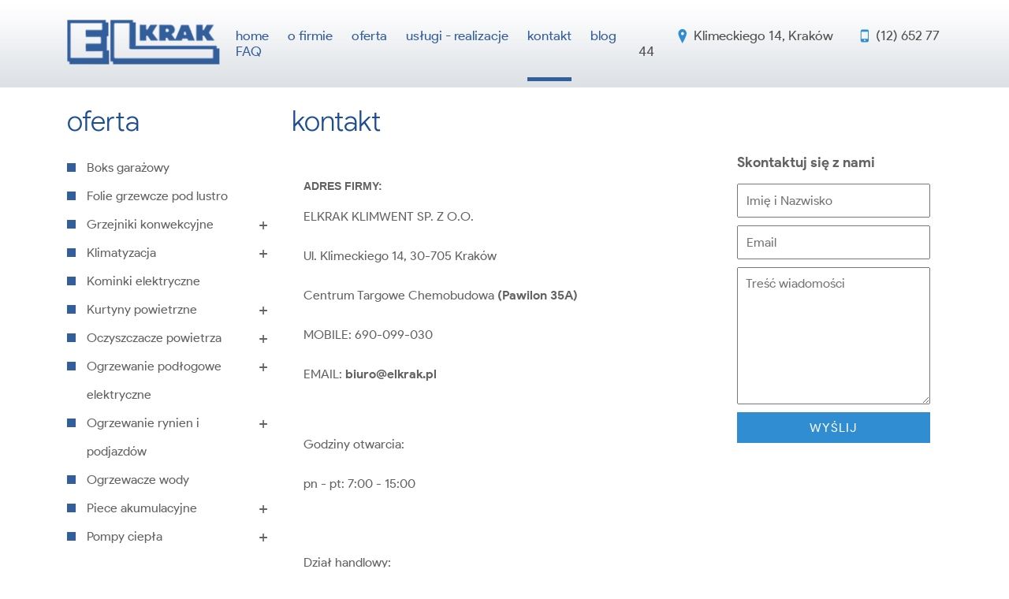

--- FILE ---
content_type: text/html; charset=utf-8
request_url: https://www.elkrak.pl/kontakt.html
body_size: 4876
content:
<!DOCTYPE html>
<html>
    <head>
        <!-- Global site tag (gtag.js) - Google Analytics -->
        
        <script async src="https://www.googletagmanager.com/gtag/js?id=UA-179478186-1"></script>
        <script>
          window.dataLayer = window.dataLayer || [];
          function gtag(){dataLayer.push(arguments);}
          gtag('js', new Date());

          gtag('config', 'UA-179478186-1');
        </script>
        
        <meta charset="utf-8">
        <meta http-equiv="X-UA-Compatible" content="IE=edge,chrome=1">
        <meta name="viewport" content="width=device-width">
        
        <title>Kontakt El-Krak KLIMWENT SP. Z O.O. ul. Klimeckiego 14, 30-705 Kraków - El-Krak</title>
        
        <meta name="description" content="">
        

        
        <link rel="stylesheet" href="https://cdn.jsdelivr.net/gh/fancyapps/fancybox@3.5.7/dist/jquery.fancybox.min.css" rel="nofollow" />

        <link rel="stylesheet" href="css/jquery.bxslider-4.1.css">
         <link rel="stylesheet" href="css/owl.carousel.css">
        <link rel="stylesheet" href="css/style.css?=x2">
        <link rel="stylesheet" href="css/bootstrap-grid.min.css">

        <link href="https://fonts.googleapis.com/css?family=Google+Sans:100,300,400,500,700,900,100i,300i,400i,500i,700i,900i" rel="nofollow" rel="stylesheet">
        <!--[if lt IE 9]>
            <script src="js/html5shiv.js"></script>
        <![endif]-->
        <script type="text/javascript" src="/mand.js"></script>
        <script type="text/javascript" src="/mandd.js"></script>

        <script src="https://ajax.aspnetcdn.com/ajax/jQuery/jquery-1.9.1.min.js"></script>
        <script src="https://ajax.googleapis.com/ajax/libs/jqueryui/1.8/jquery-ui.min.js"></script>
        <script src="https://code.jquery.com/jquery-2.2.4.js" integrity="sha256-iT6Q9iMJYuQiMWNd9lDyBUStIq/8PuOW33aOqmvFpqI=" crossorigin="anonymous"></script>
        <script src="js/jquery-migrate-1.1.1.min.js"></script>
        <script src="js/jquery.backgroundpos.min.js"></script>
        <script src="js/jquery-easing-1.3.min.js"></script>
        <script src="js/jquery-bxslider-4.1.min.js"></script>
        
<script src="https://cdn.jsdelivr.net/gh/fancyapps/fancybox@3.5.7/dist/jquery.fancybox.min.js"></script>

        <script src="js/owl.carousel.js"></script>

        <meta name="google-site-verification" content="bELo41xMxTIdh1LYft3xO_dnCftySt85jmpgwSp3At8" />
        <meta name="google-site-verification" content="JdXAEl0P7zHXJHLOCiFnoY3UVrPMMpD3aWhxWSjSNJ4" />
        <script type="application/ld+json">
        {
        	"@context": "https://schema.org",
        	"@type": "LocalBusiness",
        	"address": {
        		"@type": "PostalAddress",
        		"addressLocality": "Kraków",
        		"streetAddress": "Klimeckiego 14",
        		"postalCode": "30-706",
        		"addressRegion": "małopolskie"
        	},
        	"name": "P.P.U.H. El-Krak",
        	"email": "biuro@elkrak.pl",
        	"telephone": "126527744",
        	"vatID": "6791233168",
        	"image": "https://www.elkrak.pl/images/logo.png"
        }
        </script>

    </head>
    <body>
	<a name="top_strony"></a>
        <div id="header_wrapper">
		

            <div class="container">
                <header>
                    <a href="/" class="logo"><img src="images/new/logo1.png" alt="El-Krak" id="logo"></a>
                    <div class="nav-wrap">
                        <ul class="menu menu-mainmenu" id="nav">
    <li class="menu-item parent first">
        <a href="/" class="link_home"><span>home</span></a>
        
    </li>
    <li class="menu-item">
        <a href="o-firmie.html" class="link_o-firmie"><span>o firmie</span></a>
        
    </li>
    <li class="menu-item parent">
        <a href="oferta.html" class="link_oferta"><span>oferta</span></a>
        
    </li>
    <li class="menu-item">
        <a href="uslugi.html" class="link_uslugi"><span>usługi - realizacje</span></a>
        
    </li>
    <li class="menu-item active">
        <a href="kontakt.html" class="link_kontakt"><span>kontakt</span></a>
        
    </li>
    <li class="menu-item parent">
        <a href="blog.html" class="link_blog"><span>blog</span></a>
        
    </li>
    <li class="menu-item last">
        <a href="faq.html" class="link_faq"><span>FAQ</span></a>
        
    </li>
</ul>

                        <div class="nav-info">
                            <a href="https://www.google.com/maps?safe=active&sxsrf=ALeKk007re8F6BeZ9gWWQH8knHMRieA6DA:1584370168715&q=elkrak+krakow&uact=5&um=1&ie=UTF-8&sa=X&ved=2ahUKEwj2uL_rnp_oAhXwh4sKHbukD_oQ_AUoAXoECBUQAw" rel="nofollow" target="_blank" class="header-info__aders">Klimeckiego 14, Kraków</a>
                            <a href="tel:126527744" class="header-info__phone">(12) 652 77 44 </a>
                        </div>
                    </div>
                    <div  class="menu-hamburger hamburger"><span></span></div>
                </header>
            </div>
            		
        </div>

	
        

         <div class="container">
                <div class="row">
                    <div class="col-xl-3">
                        <div class="oferta-home oferta-subpage oferta-subpage__id-7">
                            <h2 class="main-header">oferta</h2>
                            
                            <ul class="menu menu-" id="oferta">
    <li class="menu-item first">
        <a href="boks-garazowy-ddb.html" class="link_boks-garazowy-ddb"><span>Boks garażowy</span></a>
            </li>
    <li class="menu-item">
        <a href="folie-grzewcze-pod-lustro.html" class="link_folie-grzewcze-pod-lustro"><span>Folie grzewcze pod lustro</span></a>
            </li>
    <li class="menu-item parent">
        <a href="ogrzewacze-konwekcyjne.html" class="link_ogrzewacze-konwekcyjne"><span>Grzejniki konwekcyjne</span></a>
                <span class="submenu-toggle">+</span>
        <ul class="menu menu- child-items">
    <li class="menu-item first">
        <a href="ogrzewacze-konwekcyjne-aeg.html" class="link_ogrzewacze-konwekcyjne-aeg"><span>Grzejniki konwekcyjne STIEBEL ELTRON</span></a>
            </li>
    <li class="menu-item last">
        <a href="grzejniki-konwektorowe-thermoval.html" class="link_grzejniki-konwektorowe-thermoval"><span>Grzejniki konwekcyjne Thermoval</span></a>
            </li>
</ul>

            </li>
    <li class="menu-item parent">
        <a href="klimatyzacja.html" class="link_klimatyzacja"><span>Klimatyzacja</span></a>
                <span class="submenu-toggle">+</span>
        <ul class="menu menu- child-items">
    <li class="menu-item parent first">
        <a href="klimatyzacja-lg.html" class="link_klimatyzacja-lg"><span>Klimatyzacja LG</span></a>
                <span class="submenu-toggle">+</span>
        <ul class="menu menu- child-items">
    <li class="menu-item first">
        <a href="klimatyzator-standard-plus.html" class="link_klimatyzator-standard-plus"><span>Klimatyzator LG STANDARD Plus</span></a>
            </li>
    <li class="menu-item">
        <a href="klimatyzator-artcool-mirror.html" class="link_klimatyzator-artcool-mirror"><span>Klimatyzator LG ARTCOOL Mirror</span></a>
            </li>
    <li class="menu-item">
        <a href="klimatyzator-deluxe.html" class="link_klimatyzator-deluxe"><span>Klimatyzator LG DELUXE</span></a>
            </li>
    <li class="menu-item last">
        <a href="klimatyzator-dual-cool.html" class="link_klimatyzator-dual-cool"><span>Klimatyzator LG DUAL COOL</span></a>
            </li>
</ul>

            </li>
    <li class="menu-item">
        <a href="klimatyzacja-aux.html" class="link_klimatyzacja-aux"><span>AUX klimatyzacja</span></a>
            </li>
    <li class="menu-item">
        <a href="klimatyzacja-mitsubishi.html" class="link_klimatyzacja-mitsubishi"><span>Klimatyzacja Mitsubishi</span></a>
            </li>
    <li class="menu-item">
        <a href="klimatyzacja-samsung.html" class="link_klimatyzacja-samsung"><span>Klimatyzacja do domu — Samsung</span></a>
            </li>
    <li class="menu-item">
        <a href="klimatyzacja-daikin.html" class="link_klimatyzacja-daikin"><span>Klimatyzacja Daikin – Kraków</span></a>
            </li>
    <li class="menu-item">
        <a href="klimatyzacja-mdv.html" class="link_klimatyzacja-mdv"><span>Klimatyzacja MDV</span></a>
            </li>
    <li class="menu-item">
        <a href="klimatyzacja-toshiba.html" class="link_klimatyzacja-toshiba"><span>Klimatyzacja Toshiba</span></a>
            </li>
    <li class="menu-item parent">
        <a href="klimatyzacja-gree.html" class="link_klimatyzacja-gree"><span>Klimatyzacja GREE</span></a>
                <span class="submenu-toggle">+</span>
        <ul class="menu menu- child-items">
    <li class="menu-item first">
        <a href="klimatyzator-amber-standard.html" class="link_klimatyzator-amber-standard"><span>Klimatyzator GREE Amber Standard</span></a>
            </li>
    <li class="menu-item">
        <a href="klimatyzator-soyal.html" class="link_klimatyzator-soyal"><span>Klimatyzator GREE Soyal</span></a>
            </li>
    <li class="menu-item">
        <a href="klimatyzator-lomo-luxury.html" class="link_klimatyzator-lomo-luxury"><span>Klimatyzator GREE Lomo Luxury</span></a>
            </li>
    <li class="menu-item">
        <a href="klimatyzator-pular.html" class="link_klimatyzator-pular"><span>Klimatyzator GREE Pular</span></a>
            </li>
    <li class="menu-item">
        <a href="klimatyzator-cozy-mirror.html" class="link_klimatyzator-cozy-mirror"><span>Klimatyzator COZY MIRROR</span></a>
            </li>
    <li class="menu-item last">
        <a href="klimatyzator-u-crown.html" class="link_klimatyzator-u-crown"><span>Klimatyzator GREE U-CROWN</span></a>
            </li>
</ul>

            </li>
    <li class="menu-item last">
        <a href="inwestycje.html" class="link_inwestycje"><span>Inwestycje</span></a>
            </li>
</ul>

            </li>
    <li class="menu-item">
        <a href="kominki-elektryczne.html" class="link_kominki-elektryczne"><span>Kominki elektryczne</span></a>
            </li>
    <li class="menu-item parent">
        <a href="kurtyny-powietrzne.html" class="link_kurtyny-powietrzne"><span>Kurtyny powietrzne</span></a>
                <span class="submenu-toggle">+</span>
        <ul class="menu menu- child-items">
    <li class="menu-item first">
        <a href="kurtyny-powietrzne-elektrotermia.html" class="link_kurtyny-powietrzne-elektrotermia"><span>ELEKTROTERMIA</span></a>
            </li>
    <li class="menu-item">
        <a href="kurtyny-powietrzne-frico.html" class="link_kurtyny-powietrzne-frico"><span>Kurtyny powietrzne Frico</span></a>
            </li>
    <li class="menu-item">
        <a href="kurtyny-powietrzne-sonniger.html" class="link_kurtyny-powietrzne-sonniger"><span>Kurtyny powietrzne SONNIGER</span></a>
            </li>
    <li class="menu-item last">
        <a href="nagrzewnice-frico.html" class="link_nagrzewnice-frico"><span>Nagrzewnice FRICO</span></a>
            </li>
</ul>

            </li>
    <li class="menu-item parent">
        <a href="oczyszczacze-powietrza.html" class="link_oczyszczacze-powietrza"><span>Oczyszczacze powietrza</span></a>
                <span class="submenu-toggle">+</span>
        <ul class="menu menu- child-items">
    <li class="menu-item first">
        <a href="oczyszczacze-powietrza-gree.html" class="link_oczyszczacze-powietrza-gree"><span>Oczyszczacze powietrza GREE</span></a>
            </li>
    <li class="menu-item">
        <a href="oczyszczacze-powietrza-daikin.html" class="link_oczyszczacze-powietrza-daikin"><span>Oczyszczacze powietrza DAIKIN</span></a>
            </li>
    <li class="menu-item last">
        <a href="oczyszczacze-powietrza-warmtec.html" class="link_oczyszczacze-powietrza-warmtec"><span>Oczyszczacze powietrza WARMTEC</span></a>
            </li>
</ul>

            </li>
    <li class="menu-item parent">
        <a href="ogrzewanie-podlogowe.html" class="link_ogrzewanie-podlogowe"><span>Ogrzewanie podłogowe elektryczne</span></a>
                <span class="submenu-toggle">+</span>
        <ul class="menu menu- child-items">
    <li class="menu-item first">
        <a href="maty-thermoval-pod-panele.html" class="link_maty-thermoval-pod-panele"><span>Maty THERMOVAL pod panele</span></a>
            </li>
    <li class="menu-item">
        <a href="maty-grzewcze-thermoval.html" class="link_maty-grzewcze-thermoval"><span>Maty THERMOVAL pod płytki </span></a>
            </li>
    <li class="menu-item">
        <a href="przewody-thermoswitch.html" class="link_przewody-thermoswitch"><span>Przewody THERMO SWITCH</span></a>
            </li>
    <li class="menu-item last">
        <a href="regulatory-7f8.html" class="link_regulatory-7f8"><span>Regulatory temperatury</span></a>
            </li>
</ul>

            </li>
    <li class="menu-item parent">
        <a href="ogrzewanie-rynien-i-podjazdow.html" class="link_ogrzewanie-rynien-i-podjazdow"><span>Ogrzewanie rynien i podjazdów</span></a>
                <span class="submenu-toggle">+</span>
        <ul class="menu menu- child-items">
    <li class="menu-item first">
        <a href="systemy-przeciwoblodzeniowe-firmy-thermoval.html" class="link_systemy-przeciwoblodzeniowe-firmy-thermoval"><span>Systemy antyoblodzeniowe firmy THERMOVAL</span></a>
            </li>
    <li class="menu-item">
        <a href="systemy-antyoblodzeniowe-dobor.html" class="link_systemy-antyoblodzeniowe-dobor"><span>Systemy antyoblodzeniowe - dobór</span></a>
            </li>
    <li class="menu-item">
        <a href="ogrzewanie-rynien.html" class="link_ogrzewanie-rynien"><span>Ogrzewanie rynien</span></a>
            </li>
    <li class="menu-item last">
        <a href="ogrzewanie-podjazdow.html" class="link_ogrzewanie-podjazdow"><span>Ogrzewanie podjazdów</span></a>
            </li>
</ul>

            </li>
    <li class="menu-item">
        <a href="ogrzewacze-wody.html" class="link_ogrzewacze-wody"><span>Ogrzewacze wody</span></a>
            </li>
    <li class="menu-item parent">
        <a href="piece-akumulacyjne.html" class="link_piece-akumulacyjne"><span>Piece akumulacyjne</span></a>
                <span class="submenu-toggle">+</span>
        <ul class="menu menu- child-items">
    <li class="menu-item first">
        <a href="stiebel-eltron-f62.html" class="link_stiebel-eltron-f62"><span>STIEBEL ELTRON</span></a>
            </li>
    <li class="menu-item">
        <a href="piece-akumulacyjne-dimplex.html" class="link_piece-akumulacyjne-dimplex"><span>DIMPLEX</span></a>
            </li>
    <li class="menu-item">
        <a href="piece-akumulacyjne-elektrotermia.html" class="link_piece-akumulacyjne-elektrotermia"><span>ELEKTROTERMIA</span></a>
            </li>
    <li class="menu-item">
        <a href="piece-akumulacyjne-thermoval.html" class="link_piece-akumulacyjne-thermoval"><span>THERMOVAL</span></a>
            </li>
    <li class="menu-item last">
        <a href="regulatory-temperatury-pokojowe.html" class="link_regulatory-temperatury-pokojowe"><span>Regulatory pokojowe</span></a>
            </li>
</ul>

            </li>
    <li class="menu-item parent last">
        <a href="pompy-ciepla.html" class="link_pompy-ciepla"><span>Pompy ciepła</span></a>
                <span class="submenu-toggle">+</span>
        <ul class="menu menu- child-items">
    <li class="menu-item first">
        <a href="powietrze-woda.html" class="link_powietrze-woda"><span>Pompy ciepła powietrze/woda</span></a>
            </li>
    <li class="menu-item">
        <a href="solanka-woda.html" class="link_solanka-woda"><span>Pompy ciepła solanka/woda</span></a>
            </li>
    <li class="menu-item">
        <a href="woda-woda.html" class="link_woda-woda"><span>Pompy ciepła woda/woda</span></a>
            </li>
    <li class="menu-item last">
        <a href="powietrze-woda-do-c-w-u-.html" class="link_powietrze-woda-do-c-w-u-"><span>Pompy ciepła powietrze/woda do c.w.u. </span></a>
            </li>
</ul>

            </li>
</ul>

                                
                        </div>
                    </div>
                    <div class="col-xl-9">
                        

                                                        <div class="subpage-main">

<h1 class="main-header">Kontakt</h1>
  
    <div class="container">
        <div class="row">
            <div class="col-md-8">
                  <div style="margin: 0px 0px 1em; padding: 0px; font-size: 14.08px; color: rgb(98, 98, 98); font-family: RobotoLight, sans-serif;">
	<h4>
		&nbsp;</h4>
	<h4>
		<strong>ADRES FIRMY:</strong></h4>
</div>
<p>
	<span itemprop="name">ELKRAK KLIMWENT SP. Z O.O.</span></p>
<p>
	Ul. <span itemprop="streetAddress">Klimeckiego 14</span>, <span itemprop="postalCode">30-705</span> <span itemprop="addressLocality">Krak&oacute;w&nbsp;</span></p>
<p>
	Centrum Targowe Chemobudowa&nbsp;<span itemprop="addressLocality"><strong>(</strong></span><strong>Pawilon 35A)</strong></p>
<p>
	<span itemprop="telephone">MOBILE: 690-099-030</span></p>
<p>
	EMAIL:<strong> biuro@elkrak.pl&nbsp;</strong></p>
<h3 style="text-align: center;">
	&nbsp;</h3>
<p>
	Godziny otwarcia:</p>
<p>
	pn - pt: 7:00 - 15:00</p>
<p>
	&nbsp;</p>
<p>
	Dział handlowy:</p>
<p>
	<b>Piotr Porwisz</b></p>
<div itemscope="" itemtype="http://schema.org/LocalBusiness">
	<p>
		EMAIL:&nbsp;<strong>biuro@elkrak.pl&nbsp;&nbsp;</strong></p>
	<p>
		MOBILE:&nbsp;<span itemprop="telephone">690-099-030</span></p>
</div>
<p>
	<strong>Marta W&oacute;jcik</strong></p>
<div itemscope="" itemtype="http://schema.org/LocalBusiness">
	<p>
		EMAIL: <strong>m.wojcik@elkrak.pl&nbsp;&nbsp;</strong></p>
	<p>
		MOBILE: <span itemprop="telephone">693-534-995</span></p>
	<p>
		&nbsp;</p>
	<p>
		----</p>
	<p>
		NIP: 6793017894</p>
	<p>
		REGON:&nbsp;121008060</p>
	<p>
		KRS:&nbsp;0000336304</p>
	<p>
		----</p>
</div>
<p>
	&nbsp;</p>

            </div>
            <div class="col-md-4">
                <div class="contact-form">
                <h3> Skontaktuj się z nami </h3>
                        <form action="" method="post" class="form" enctype="multipart/form-data">
                            
                            <input placeholder="Imię i Nazwisko" type="text" name="imie"  value="" class="pole" required="required" placeholder="">
                            <input placeholder="Email" type="email" name="email"  value="" class="pole" required="required" placeholder="">
                            <input type="hidden" name="suprise" id="suprise" value="" placeholder="Zostaw to pole puste jeśli jesteś człowiekiem">        
                            <textarea placeholder="Treść wiadomości" name="tresc" rows="8" cols="23" required="required" placeholder=""></textarea>
                <!--             <span class="file ">
                                <input type="file" name="file">
                            </span> -->
                            <input type="submit" id="contact_submit" value="Wyślij" class="pasek"><input type="hidden" name="kontakt" value="1">
                            <span class="komunikat"></span>
                        
                        </form>      
                    </div>
            </div>
        </div>
    </div>

<div id="map2"><iframe src="https://www.google.com/maps/embed?pb=!1m18!1m12!1m3!1d2562.0400160129852!2d19.96939791571689!3d50.048081679421855!2m3!1f0!2f0!3f0!3m2!1i1024!2i768!4f13.1!3m3!1m2!1s0x47165b4ba56e5e1f%3A0x8c788587a21b6db!2sEl-Krak!5e0!3m2!1spl!2spl!4v1543409893439" width="100%" height="450" frameborder="0" style="border:0" allowfullscreen></iframe></div>

</div>


                                                    
                    </div>
                </div>
        </div>

        		
        <footer>
            <div class="container">
                <div class="row">
                    <div class="col-12">
                        <div class="footer-top">
                            <div class="footer-top__logo"><img src="images/new/logo2.png" alt="ELKRAK KLIMWENT SP. Z O.O." id="logo"></div>
                            <div class="footer-top__box1"> <a href="/kontakt.html">KONTAKT</a>: <br> ELKRAK KLIMWENT SP. Z O.O.</div>
                            <div class="footer-top__box2"> Ul.Klimeckiego 14, <br> 30-705 Kraków</div>
                            <div class="footer-top__box3"> Centrum Targowe Chemobudowa <br> Pawilon I. | Pn - Pt: 7:00 - 15:00</div>
                            <div class="footer-top__img">
                                 <a href="https://wizytowka.rzetelnafirma.pl/Z01YVI0S" rel="nofollow" target="_blank"><img src="images/new/firma.png" alt="rzetelna firma"></a>
                                <a href="https://www.elkrak.pl/rodo.html" class="rodo-box"> Informacje<br> RODO</a>
                            </div>
                        </div>
                        <div class="footer-millenium">
                                    <p>Copyrights. All rights reserved. &nbsp;</p>
                                    <a class="tworzenie_stron_internetowych" href="https://www.milleniumstudio.pl" rel="nofollow" target="_blank"> tworzenie stron internetowych </a>
						&nbsp<span style="cursor:pointer;" onclick="location.href = 'https://www.milleniumstudio.pl';"> Millenium Studio </span>

                        </div>
                    </div>
                </div>
            </div>
        </footer>

        <script src="js/script.js"></script>
</body>
</html>


--- FILE ---
content_type: text/css
request_url: https://www.elkrak.pl/css/style.css?=x2
body_size: 22985
content:
/* Reset */
html{color:#000;background:#FFF}body,div,dl,dt,dd,ul,ol,li,h1,h2,h3,h4,h5,h6,pre,code,form,fieldset,legend,input,textarea,p,blockquote,th,td{margin:0;padding:0}table{border-collapse:collapse;border-spacing:0}fieldset,img{border:0}address,caption,cite,code,dfn,em,strong,th,var{font-style:normal;font-weight:normal}ol,ul{list-style:none}caption,th{text-align:left}h1,h2,h3,h4,h5,h6{font-size:100%;}q:before,q:after{content:''}abbr,acronym{border:0;font-variant:normal}sup{vertical-align:text-top}sub{vertical-align:text-bottom}input,textarea,select{font-family:inherit;font-size:inherit;font-weight:inherit}input,textarea,select{*font-size:100%}

/* Style domyślne */
body {
   /*font: 100% "Helvetica Neue", Arial, Helvetica, sans-serif;*/
   color: #5c5c5c;
}
body p{
    line-height: 26px;
}
body{
    font-size:16px;
}
h1 { font-size:138.5%;
     margin-bottom:0.5em;
}
h2 { font-size:123.1%;
     margin-bottom:0.75em;
}
h3 { font-size:110%;
     margin-bottom:1em;
}
h4 { font-size:100%;
     margin-bottom:1.25em;
}
h5 { font-size:100%;
     margin-bottom:1.25em;
}
h6 { font-size:100%;
     margin-bottom:1em;
}
a { text-decoration: none; color: inherit; }
a:hover { color: #09f; }
p { margin-bottom: 1.5em; }
strong { font-weight:bold; }
em { font-style:italic; }
th, td { /*border:1px solid #000;*/ padding:.5em; font-size:13px; }
th { font-weight:bold; text-align:center; }
#about ol { list-style:decimal outside; margin-left:1.5em; font-size:13px; }
#about ul { list-style:disc outside; margin-left:1.5em; font-size:13px; }
.left { float:left; }
.right { float:right; }
.clearfix:after { content:"\0020"; display:block; height:0; clear:both; visibility:hidden; overflow:hidden; }
.clear { clear:both; }
.komunikat {
    display: block;
    text-align: center;
    width: 100%;
    padding: 3px 0;
    color: #119727;
}

/* Style użytkownika */

/* @font-face {
    font-family: 'RobotoLight';
    src: url('Roboto-Light-webfont.eot');
    src: url('Roboto-Light-webfont.eot?#iefix') format('embedded-opentype'),
        url('Roboto-Light-webfont.woff') format('woff'),
        url('Roboto-Light-webfont.ttf') format('truetype'),
        url('Roboto-Light-webfont.svg#RobotoLight') format('svg');
    font-weight: normal;
    font-style: normal;
} */



@font-face {
    font-family: 'Product Sans';
    src: url('font/ProductSans-Bold.woff');
    font-weight: 700;
}
@font-face {
    font-family: 'Product Sans';
    src: url('font/ProductSans-Light.woff');
    font-weight: 300;
}
@font-face {
    font-family: 'Product Sans';
    src: url('font/ProductSans-Regular.woff');
    font-weight: 400;
}
@font-face {
    font-family: 'Product Sans';
    src: url('font/ProductSans-Thin.woff');
    font-weight: 100;
}
@font-face {
    font-family: 'Product Sans Thin';
    src: url('font/ProductSans-Thin.woff');

}

.wrapper {
    width:960px;
    margin:0 auto;
}



input[type=text], input[type=password], input[type=email], textarea {
    width: 300px;
    padding: 2px;
}

input[type=submit] {
	padding: 4px;
}

body{
    font-size: 100%;
    /* font-family: "Google Sans", sans-serif; */
    font-family: 'Product Sans', sans-serif;
    font-weight: 400;
    color: #626262;
    font-weight: 400;
}
@media (min-width: 1440px){
    .container {
        max-width: 1330px !important;
    }
}


#header_wrapper{
    background: url(../images/header_bg.jpg) repeat-x;
}


#header2{
    width: 1256px;
    height: 92px;
    background: url(../images/header22.jpg) no-repeat;
    margin: 0 auto;
    position: relative;
	margin-bottom: 36px;
}
header{
    display:flex;
    align-items: center;
    justify-content: space-between;
    position: relative;
}
header .nav-wrap{
    display:flex;
}
header .nav-info a{
    padding-left: 20px;
    color:#4F4F4F;
    font-size: 17px;
}
header .nav-info a:hover{
    color:#325E9C;
}
header .nav-info  .header-info__aders{
    background: url(../images/new/loc.svg) left no-repeat;
    margin-left: 50px;
}
header .nav-info  .header-info__phone{
    background: url(../images/new/phone.svg) left no-repeat;
    margin-left: 30px;
}
/***** nawigacja głowna ********/

.header-hero{
    height:556px;
}

.header-hero video{
    object-fit: cover;
}
header .logo{
    display:inline-block;
    padding:25px 0;
}
#nav{
    position: relative;
}

#nav li{
    display:inline-block;
    margin-left: 20px;
}
#nav li.active a:before{
    opacity: 1;
}
#nav li a{
    text-decoration: none;
    color: #325E9C;
    display: block;
    font-size:17px;
    position: relative;


}
.header-hero{
    position: relative;
}
.header-hero-banner{
    display: flex;
    flex-direction: column;
    position: absolute;
    top: 0;
    z-index: 9999;
    top: 50%;
    transform: translateY(-50%);
}
.header-hero-banner a{
    padding:30px 115px 30px 60px;
    background: #244E93;
    opacity:0.9;
    color:white;
    font-size:50px;
    text-decoration: none;
    letter-spacing: 2px;
    margin-bottom:40px;
    font-weight: 300;
    position: relative;
    transition:all 0.2s;
}
.header-hero-banner a:before{
    content:"";
    position: absolute;
    width: 91px;
    height: 20px;
    background: url(../images/new/arrow.svg) no-repeat;
    right: -35px;
    top: 50%;
    transform: translateY(-50%);
    transition:all 0.2s;
}
.header-hero-banner a:nth-child(2){
    margin-bottom: 0;
    background-color: #308DD1;
}
.header-hero-banner a:hover{
    opacity:1;
}
.header-hero-banner a:hover::before{
    right:-55px;
}
#nav li a:before{
    position: absolute;
    content:"";
    width:100%;
    height: 5px;
    background:#325E9C;
    top: 63px;
    opacity: 0;
    transition:all 0.2s;
}
#nav li a:hover:before{
    opacity: 1;
}

#nav ul {
	display: none;
}



/****** dekoracyjny cień *******/

.line{
    background: url(../images/under_header.jpg) no-repeat bottom center;
    width: 950px;
    height: 22px;
    margin: 60px auto 18px;
    clear: both;
}

#content .line {
    height: 80px;
    margin-bottom: 0;
	text-align: center;
}

/***** menu/kategorie *******/

#kategorie{
    width: 950px;
    position: absolute;
    top: 351px;
    left: 153px;
    text-align: center;
}

#kategorie li{
    display: inline-block;
    margin: 0 10px;
/*    float: left;*/
}

#kategorie li a{
    display: block;
    height: 100px;
    line-height: 100px;
    text-align: center;
    text-decoration: none;
    color: #fff;
    font-size: 140%;
}

#klimatyzacja{
    background: url(../images/kategorie_left.png) 100% 0;
    width: 312px;
}

#wentylacja{
    background: url(../images/kategorie_center.png) 100% 0;
    width: 290px;
    margin:0 18px;
}

#ogrzewanie{
    background: url(../images/kategorie_right.png) 100% 0;
    width: 312px;
}

#klimatyzacja:hover{
    background-position: 100% -100px;
}

#wentylacja:hover{
    background-position: 100% -100px;
}

#ogrzewanie:hover{
    background-position: 100% -100px;
}

/******* zawartość *******/

#content{
    width: 970px;
    margin: 10px auto 50px auto;
    clear: both;
    overflow: hidden;
	text-align: justify;
}

#about, #right{
    float: left;
}

#about{
    width: 620px;
    /*margin: 0 30px 0 0;*/
    font-size: 80%;
}

#about h2{
	font-size: 154%;
}

#content h2{
    text-transform: uppercase;
    margin: 0 0 30px 0;
}

#content h4{
    font-weight: bold;
}

/***** akualności ******/
.main-header{
    color: #1C4D91;
    font-weight: 300;
    font-size: 44px;

}
.oferta-home{
    margin-bottom: 80px;
}
.oferta-home .main-header{
    text-align:center;
    margin:40px 0;
}
.oferta-home ul{
        column-count: 3;
        -moz-column-count: 3;
        -webkit-column-count: 3;
        line-height: 36px;
        max-width:80%;
        margin:0 auto;
}
.oferta-home ul li a{
    font-size:18px;
    padding-left: 30px;
    position: relative;
}
.oferta-home ul li a:before{
    content:"";
    position: absolute;
    width:11px;
    height: 11px;
    left:0;
    top:5px;
    background-color: #325E9C;
}
#right{
    width: 320px;
}

#aktualnosci p, #aktualnosci h4{
    margin: 7px 0;
}

#aktualnosci .news{
    clear: both;
    margin: 0 0 30px 0;
}

#aktualnosci .news a{
    text-decoration: none;
    color: #626262;
}

#aktualnosci .news a:hover{
    text-decoration: underline;
}

#aktualnosci img {
    float: left;
    margin-right: 20px;
    margin-bottom: 7px;
}

#aktualnosci time{
    font-size: 70%;
}

/****** copyright *******/

p#copy{
    margin: 0;
    text-align: center;
    font-size: 60%;
}

.maps_form form{
    width: 280px;
    float: left;
}

.maps_form form input[type="text"], .maps_form form textarea{
    width: 270px;
}


ul#foto{
    list-style-type: none;
}

ul#foto li{
    float: left;
    margin: 10px;
}

#loga{
    padding-bottom: 5px;
}

#loga li{
    display: inline;
    margin: 4px;
}

.loga_pasek{
    text-align: center;
}

.loga_pasek a {
    pointer-events: none;
}

#content img{
    max-width: 100%;
}

#map_wrapper {
    width: 350px;
    height: 340px;
    float: right;
    margin-left: 10px;
    margin-bottom: 10px;
}

#map_canvas {
    width: 100%;
    height: 100%;
}

#map{
    width: 360px;
    height: 360px;
    float: right;
    margin-top: 40px;
}

.fire0{
    width:255px;
    height:92px;
    position: absolute;
    right: 104px;
    top: 104px;
    background: url(../images/ogien00.jpg) no-repeat;
}

.fire1{
    width:255px;
    height:92px;
    position: absolute;
    right: 104px;
    top: 104px;
    background: url(../images/11ogien.jpg) no-repeat;
    display: none;
}

.fire2{
    width:255px;
    height:92px;
    position: absolute;
    right: 104px;
    top: 104px;
    background: url(../images/22ogien.jpg) no-repeat;
    display: none;
}

.fire3{
    width:255px;
    height:92px;
    position: absolute;
    right: 104px;
    top: 104px;
    background: url(../images/33ogien.jpg) no-repeat;
    display: none;
}
#about a{
text-decoration:underline !important;
}
#about a:hover{
color:lightblue !important;
text-decoration:underline !important;
}

.nagh1{
  margin: 0 0 30px;
  text-transform: uppercase;
  font-size: 154%;
}
.nagh11{
  margin: 0 0 30px;
  text-transform: uppercase;
}
.main-text p{
 color:#000;
}
.main-text p.strong{
 color:#000;
 font-weight: bold;
}
.main-text li{
 color:#000;
 padding-bottom: 10px;
}
#content .main-text h2{
text-align: center;
margin-top: 20px;
margin-bottom: 20px;
}
.main-text p.img{
text-align: center;
}

.h4_panel_boczny {
  font-weight: bold;
}

.aktualnosci_h2 {
  text-transform: uppercase;
  font-weight: 700;
  margin-bottom: 30px;
  font-size: 123.1%
}

.opt_header{
  color:#000000 !important;
  text-transform: none !important;
  font-size: 100% !important;
  margin: 0 !important;
}

.opt_h3  {
    font-size: 14px;
    margin-bottom: 1em;
    font-weight: bold;
}

img{
    max-width: 100%;
}

footer{
    background: #09214d;
}
footer .footer-top{
    display:flex;
    justify-content: space-between;
    color: white;
    padding: 30px 0;
}
footer .footer-top__img{
    display:flex;
}
footer .footer-millenium{
    display:flex;
    color:#b4b4b4;
    text-align: center;
    padding-bottom: 30px;
    justify-content: center;
    font-size: 14px;
    align-items: center;
}
footer .footer-millenium p{
    margin:0;
}
footer .projektowanie_stron_internetowych{
    margin-right:5px;
}
footer .rodo-box{
    padding: 5px 15px;
    background: #308dd2;
    text-align: center;
    text-decoration: underline;
    border-radius: 5px;
    margin-left: 30px;
}
footer .rodo-box:hover{
    color:#09214d;
}
footer .footer-top__img a{
    height: 48px;
    transition: all 0.2s;
}

#home-page .sec1{
    background-color: #09214d;
    margin-bottom:30px;

}
#home-page .sec1 .btn{
    margin:0;
}
#home-page .sec1 .top-right {
    /* padding:100px 50px; */
    background:#234e93;
    height:420px;
    display: flex;
    align-items: center;
    justify-content: center;
    flex-direction: column;
}
#home-page .sec1 .top-right h2{
    color:white;
    margin:0;
    position: relative;
    font-size:44px;
}
#home-page .sec1 .top-right h2:after,
#home-page .sec1 .top-right h2:before{
    content:"";
    position: absolute;
    width:180px;
    height: 3px;
    background-color: white;
    top:-20px;
    left:0;
}

#home-page .sec1-top{
    display:flex;
    width:100%;

}
#home-page .sec1-top .top-left,
#home-page .sec1-top .top-right{
   width:50%;

}
#home-page .sec1-top .top-right{
    position: relative;
}
#home-page .sec1 .top-right h2:before{
    top:auto;
    bottom:-20px;
}
#home-page .sec1-top .top-left{
    position: relative;

}
#home-page .sec1-top .top-left:before{
    position: absolute;
    content: "";
    width: 1136px;
    height: 512px;
    background: url(../images/new/img2.jpg) no-repeat;
    left: -300px;
    top: 0;
}
#home-page .sec1-bottom{
    display:flex;
    width:100%;
    align-items: baseline;
    position: relative;
    z-index: 999;
}

#home-page .sec1-bottom .bottom-left,
#home-page .sec1-bottom .bottom-right{
   width:50%;
   height:100%;
}
#home-page .sec1-bottom .main-header{
    margin: 20px 30px;
}
#home-page .sec1 .bottom-right .main-header{
    color:#234e93;
}

#home-page .sec1 .bottom-left{
    color:white;
    min-height: 460px;
    background:  #308DD1;
}
#home-page .sec1 .bottom-left h2{
    color:white;
}
#home-page .sec1 .bottom-right{
    background-color: white;
    min-height:460px;
    display: flex;
    flex-direction: column;
}
#home-page .sec1-content-text{
    line-height: 26px;
    flex: 1;
    padding:30px;
    padding-top: 0;
    display: flex;
    flex-direction: column;
}
#home-page .sec1 .bottom-left{
    background-color: #308dd2;
    display: flex;
    flex-direction: column;
}
#home-page .sec1 .sec1-content{
    font-size:14px;
    width: 100%;
    height: 100%;
    display: flex;
}
#home-page .sec1  .sec1-content-img{
    width: 230px;
    height: 100%;
    display: block;
    display: inline-flex;
    position: relative;
}
#home-page .sec1  .sec1-content-img img{
    max-width: 100%;
    object-fit: cover;
    position: absolute;
    width: 100%;
    height: 100%;
    object-fit: cover;
    object-position: center;
    max-height: 370px;

    height: 100%;
}
.btn{

    height: 44px;
    width: 164px;
    background-color: #244E93;
    display: flex;
    align-items: center;
    justify-content: center;
    font-size: 16px;
    /* color: black; */
    margin-top: 30px;
    transition: all 0.2s;

}
.btn:hover{
    color:white;
    background-color: #2d63bc;
}

#home-page .sec2{
    padding-bottom: 30px;
    margin-top: 80px;
}

#home-page .sec2__photo{
    height:260px;
    background-size: cover;
    background-repeat: no-repeat;
    background-position: center;
}
#home-page .sec2__content{
    margin-top:30px;
    font-size:14px;

}
#home-page .sec2 .container{
    padding:0;
}
#home-page .sec2 .owl-dots{

    width: 100%;
    height: 20px;
    display: flex;
    justify-content: center;
    align-items: center;
}
#home-page .sec2 .owl-dot{
    width:8px;
    height:8px;
    background: #08214C;
    margin: 0 15px;
    position: relative;
}
#home-page .sec2 .owl-dot.active::before{
    content: "";
    position: absolute;
    width: 20px;
    height: 20px;
    border: 2px solid #308DD1;
    left: -6px;
    top: -6px;
}
.info{
    margin-top:30px;
}
.info .info__content{
    width:60%;
    margin:0 auto;
}
.oferta-subpage ul{
    -webkit-column-count: auto;
    column-count:auto;
    margin: 0;
    max-width: 100%;
}
.oferta-subpage ul li a{
    font-size:16px;
}
.oferta-subpage .main-header{
    text-align:left;
    margin: 20px 0;
    font-size:36px;
    text-transform: lowercase;
}
.subpage-main{
    margin-top:20px;
    margin-bottom:60px;
}
.subpage-main .main-header{
    text-align:left;
    margin: 20px 0;
    font-size:36px;
    text-transform: lowercase;
}
.subpage-main ul li{
    margin-bottom:10px;
}
.kontakt #map2{
    margin-bottom:50px;
}


.kominki-all{
    display: grid;
    grid-template-columns: 1fr 1fr 1fr;
    grid-template-rows: 100px 100px 100px;
    grid-column-gap: 10px;
    grid-row-gap: 10px;
}
.kominki-all__box{
    width:100%;
    background: #308dd2;
    color:white;
    display:flex;
    justify-content:center;
    align-items: center;
    font-size: 20px;
    font-weight: 400;
    text-align: center;
}
.kominki-all__box:hover{
    background: #09214d;
    color:white;
}


.menu-hamburger {
	position: relative;
	width: 40px;
	height: 30px;
    display:none;
    z-index: 999999;
}
.menu-hamburger span {
	margin: 0 auto;
	position: relative;
	top: 12px;
}
.menu-hamburger span:before, .menu-hamburger  span:after {
	position: absolute;
	content: '';
}
.menu-hamburger span, .menu-hamburger span:before, .menu-hamburger span:after {
	width: 40px;
	height: 6px;
	background-color:#325e9c;
	display: block;
	border-radius: 4px;
}
.menu-hamburger span:before {
	margin:-12px 0 0 0;
}
.menu-hamburger span:after {
	margin:12px 0 0 0;
}
.hamburger span {
	transition-duration: 0s;
	transition-delay: .2s;
}
.hamburger.open span {
	background-color: rgba(255, 255, 255, 0);
	transition-delay: .2s;
}
.hamburger span:before {
	transition-property: margin, transform;
	transition-duration: .2s;
	transition-delay: .2s, 0;
}
.hamburger.open span:before {
	margin-top: 0;
	transform: rotate(45deg);
    transition-delay: 0, .2s;
    background-color:white;
}
.hamburger span:after {
	transition-property: margin, transform;
	transition-duration: .2s;
    transition-delay: .2s, 0;

}
.hamburger.open span:after {
	margin-top: 0;
	transform: rotate(-45deg);
    transition-delay: 0, .2s;
    background-color:white;
}
footer p{
    line-height: normal;
}

.contact-form input,.contact-form textarea{
    display: block;
    width:100%;
    margin-bottom:10px;
    padding:10px;
}
.contact-form input[type=submit]{

    background:#308dd2;
    border: none;
    color: white;
    text-transform: uppercase;
    letter-spacing: 1px;
    transition:all 0.2s;
}

.contact-form input[type=submit]:hover{
    background: #09214d;
    cursor:pointer;
}

@media  (max-width: 1440px){
    .header-hero video,
    .header-hero{
        height:440px;
    }
    .header-hero-banner a{
        font-size:26px;
    }
}
@media  (max-width: 1200px){
    .nav-wrap{
        display: flex;
        flex-direction: column;
    }
    .nav-wrap ul li a:before{
        display:none;
    }
    #nav{
        /* margin-bottom:20px; */
        text-align: right;
    }
    .nav-info{
        position: relative;
        top:10px;
        display:none;
    }
    .nav-info a{
        font-size:14px;
    }
    .header-hero video{
        height:280px;
        display: block;
    }
    .header-hero{
        height:auto;
    }
    .header-hero-banner{
        position: relative;
        position: relative;
        top: 0;
        transform: translate(0);
        flex-direction: row;
    }
    .header-hero-banner a:before{
        display:none;
    }
    .header-hero-banner a{
        flex: 1;
        padding:15px;
        margin:0;
        text-align: center;
    }
    .oferta-home ul{
        -webkit-column-count:2;
        -moz-column-count:2;
        column-count:2;
    }
    #home-page .sec1 .top-right h2{
        font-size: 32px;
    }
    .main-header{
        font-size:32px;
    }
    #home-page .sec1-top{
        flex-direction: column;
    }
    #home-page .sec1-top .top-left, #home-page .sec1-top .top-right{
        width:100%;
    }
    #home-page .sec1-top .top-left:before{
        display:none;
    }
    #home-page .sec1{
        background: none;
    }
    #home-page .sec1-bottom{
        flex-direction: column;
    }
    #home-page .sec1 .sec1-content-img{
        display:none;
    }
    #home-page .sec1-bottom .bottom-left{
        width:100%;
        min-height: auto;
    }
     #home-page .sec1-bottom .bottom-right{
        width:100%;
        min-height: auto;
    }
    footer .footer-top{
        flex-direction: column;
    }
    footer .footer-top div{
        margin-bottom:30px;
    }

    #home-page .sec2__photo{
        height:220px;
    }
    #home-page .sec1 .top-right{
        height: auto;
        padding: 100px 0;

    }
    .info .info__content{
        width:90%;
    }
    .oferta-subpage{
        display: none;
    }
    .oferta-subpage__id-5{
        display:block;
    }
}
@media  (max-width:992px){
    .kominki-all{
        display: block;
        width:100%;
    }
    .kominki-all__box{
        height:80px;
        margin-bottom: 15px;
    }
}
@media  (max-width:768px){
    header .nav-wrap{

        background: #3a609e;
    position: fixed;
    width: 100%;
    height: 100vh;
    left: 0;
    top: 0;
    z-index: 999999;
    display:none;
    }
    #nav{
        margin-top: 20%;
        text-align: center;
    }
    #nav li{
        display:block;
        margin:0;
    }
    #nav li a{
        padding:10px 0;
        border-bottom:1px solid white;
        color:white;
        font-size:20px;
        letter-spacing: 1px;
    }
    #nav li:last-child a{
        border-bottom: none;

    }
    .menu-hamburger{
        display:block;
    }
    .header-hero-banner{
        flex-direction: column;
    }
    .header-hero video{
        height:160px;
    }
    .header-hero-banner a{
        font-size:22px;
    }
    .main-header{
        font-size:28px;
    }
    .oferta-home ul{
        -webkit-column-count:1;
        -moz-column-count:1;
        column-count:1;
    }
    .oferta-home ul li a{
        font-size:14px;
    }
    .oferta-home ul li a:before{
        width: 8px;
        height: 8px;
        top: 4px;
    }
    #home-page .sec1 .top-right h2:after, #home-page .sec1 .top-right h2:before{
        display:none;
    }
    #home-page .sec1 .top-right{
        padding:60px 0;
    }
    #home-page .sec2 .container{
        padding-left:15px;
        padding-right: 15px;
    }
    #home-page .sec2 .owl-dot{
        height:6px;
        width: 6px;
        margin:0 5px;
    }
    #home-page .sec2 .owl-dot.active::before{
        display:none;
    }
    #home-page .sec2 .owl-dot.active{
        background: #308dd2;
    }
    footer .footer-millenium{
        flex-direction: column;
    }
}

@media  (max-width:576px){
    .header-hero video {
        height: 130px;
    }
    .header-hero-banner a, #home-page .sec1 .top-right h2{
        font-size:24px;
    }
    .main-header{
        font-size:24px;
    }
}

.oferta-subpage .child-items {
  display: none;
}
.oferta-subpage li {
  position: relative;
padding-left: 25px;
}
.oferta-subpage li:before {
  content: "";
width: 11px;
height: 11px;
background-color: #325E9C;
display: inline-block;
position: absolute;
left: 0;
top: 12px;
}

.oferta-subpage ul li a {
  font-size: 16px;
  padding: 0;
  display: inline-block;
  padding-right: 20px;
}
.oferta-subpage ul li a:before {display: none;}

.oferta-subpage .submenu-toggle {
  position: absolute;
    right: 0;
    top: 0;
    cursor: pointer;
    font-size: 22px;
    transition: 0.5s all;
}

.oferta-subpage li.opened > .submenu-toggle {
  transform: rotate(225deg);
}

.oferta-subpage li.active > .child-items {display: block;}


--- FILE ---
content_type: image/svg+xml
request_url: https://www.elkrak.pl/images/new/loc.svg
body_size: 403
content:
<svg 
 xmlns="http://www.w3.org/2000/svg"
 xmlns:xlink="http://www.w3.org/1999/xlink"
 width="11px" height="19px">
<path fill-rule="evenodd"  fill="rgb(48, 141, 209)"
 d="M5.707,19.007 C5.707,19.007 0.415,9.739 0.415,6.583 C0.415,3.428 2.784,0.870 5.707,0.870 C8.630,0.870 11.000,3.428 11.000,6.583 C11.000,9.739 5.707,19.007 5.707,19.007 ZM5.827,4.608 C4.793,4.608 3.955,5.513 3.955,6.629 C3.955,7.745 4.793,8.650 5.827,8.650 C6.861,8.650 7.699,7.745 7.699,6.629 C7.699,5.513 6.861,4.608 5.827,4.608 Z"/>
</svg>

--- FILE ---
content_type: application/javascript
request_url: https://www.elkrak.pl/js/script.js
body_size: 4375
content:
jQuery(function($) {

  $(".submenu-toggle").on("click", function(e) {
          e.preventDefault();
          var $this = $(this);

          $this.next().slideToggle();
          $this.parent('li').toggleClass('opened');
    });

      $('.oferta-subpage .active').addClass('opened');
      $('.oferta-subpage .active').parents('li').addClass('active opened');


    $('.menu-hamburger').click(function(){
        $(this).toggleClass('open');
        $('header .nav-wrap').slideToggle();
      })


            $('#kategorie li a').css({ backgroundPosition: "100% 0" }).mouseover(function() {
                $(this).stop().animate({ backgroundPosition: "100% -100px" }, 200, 'swing')
            }).mouseout(function() {
                $(this).stop().animate({ backgroundPosition: "100% 0" }, 200, 'swing')
            });

            // $("#nav li a").hover(function() {
            //     $(this).animate({ opacity: 0.7, paddingTop: '+=10px' }, 200);
            // }, function() {
            //     $(this).animate({ opacity: 1, paddingTop: '-=10px' }, 200);
            // });
            $('.owl-carousel').owlCarousel({
                loop:true,
                autoplay:true,
                autoplaySpeed:600,
                margin:60,
                nav:false,
                dots:true,
                responsive:{
                    0:{
                        items:1
                    },
                    600:{
                        items:2
                    },
                    1000:{
                        items:2
                    }
                }
            })
    $(".bxslider").bxSlider({
        controls: true,
        mode: 'fade',
        auto: true
    });
    // $(".bxslider.bxslider-sec2").bxSlider({
    //     controls: true,
    //     auto: true,
    //     minSlides: 2,
    //     maxSlides: 2,
    //     slideWidth: 360,
    // });

    $('.fancybox,[rel=lightbox]').fancybox({
        titlePosition: 'over',
        transitionIn: 'elastic',
        transitionOut: 'elastic'
    });

    $('.no-click').click(function() {
        return false;
    });

    $('.blank').click(function() {
        $(this).attr("target", "_blank");
    });

    // jezyki
    $("#jezyki_area").hover(function() {
        $("#lang-switch").slideDown();
    }, function() {
        $("#lang-switch").hide();
    });

    //menu
    $(".horisontal .menu-mainmenu li").hover(function() {
        //        $(this).children("ul").slideDown(2000,'easeOutElastic');
        $(this).children("ul").slideDown();
        $(this).children('a').find('span.name').css({
            opacity: 0
        })
        $(this).children('a').animate({
            backgroundPosition: '0 0'
        }, 300, 'linear');
        $(this).children('a').children('span.bgc').animate({
            backgroundPosition: '100% 0'
        }, 300, 'linear', function() {
            $(this).children('span').animate({
                opacity: 1
            }, 300, function() {

            });
        });
    }, function() {
        //        $('.menu-mainmenu ul').hide();
        $(this).stop();
        $(this).children("ul").addClass('stop');
        $(this).children("ul").hide();
        $(this).children('a').animate({
            backgroundPosition: '0 45px'
        }, 1);
        $(this).children('a').children('span.bgc').animate({
            backgroundPosition: '100% 45px'
        }, 1);
    });

    $("<a class='odnosnik' href='https://mapsengine.google.com/map/edit?mid=zWv1TcVEH-MA.kqS63hXkwgvs' target='_blank'></a>").prependTo(".kontakt");
    $("<div id='map'></div>").appendTo(".kontakt .odnosnik");




//    var locations = [
// ['Oddział Klimeckiego, ul. Klimeckiego 14, Pawilon L', 50.047632, 19.970732, 2],
// ['Oddział Zakopianka, ul. Zakopiańska 58A, Galeria Silver Square', 50.017929, 19.931, 1]
// ];

// var map = new google.maps.Map(document.getElementById('map'), {
// zoom: 12,
// center: new google.maps.LatLng(50.02, 19.95),
// mapTypeId: google.maps.MapTypeId.ROADMAP
// });

// var infowindow = new google.maps.InfoWindow();

// var marker, i;

// for (i = 0; i < locations.length; i++) {
// marker = new google.maps.Marker({
// position: new google.maps.LatLng(locations[i][1], locations[i][2]),
// map: map
// });

// google.maps.event.addListener(marker, 'click', (function(marker, i) {
// return function() {
// infowindow.setContent(locations[i][0]);
// infowindow.open(map, marker);
// }
// })(marker, i));
// }

});


--- FILE ---
content_type: image/svg+xml
request_url: https://www.elkrak.pl/images/new/phone.svg
body_size: 548
content:
<svg 
 xmlns="http://www.w3.org/2000/svg"
 xmlns:xlink="http://www.w3.org/1999/xlink"
 width="12px" height="17px">
<path fill-rule="evenodd"  fill="rgb(48, 141, 209)"
 d="M8.935,0.404 L2.960,0.404 C1.780,0.404 0.833,1.352 0.833,2.532 L0.833,14.379 C0.833,15.559 1.800,16.507 2.960,16.507 L8.935,16.507 C10.114,16.507 11.062,15.559 11.062,14.379 L11.062,2.532 C11.062,1.352 10.114,0.404 8.935,0.404 ZM5.957,15.133 C5.416,15.133 4.990,14.708 4.990,14.166 C4.990,13.624 5.416,13.199 5.957,13.199 C6.498,13.199 6.924,13.624 6.924,14.166 C6.924,14.708 6.498,15.133 5.957,15.133 ZM10.095,12.174 L1.800,12.174 L1.800,3.247 L10.095,3.247 L10.095,12.174 Z"/>
</svg>